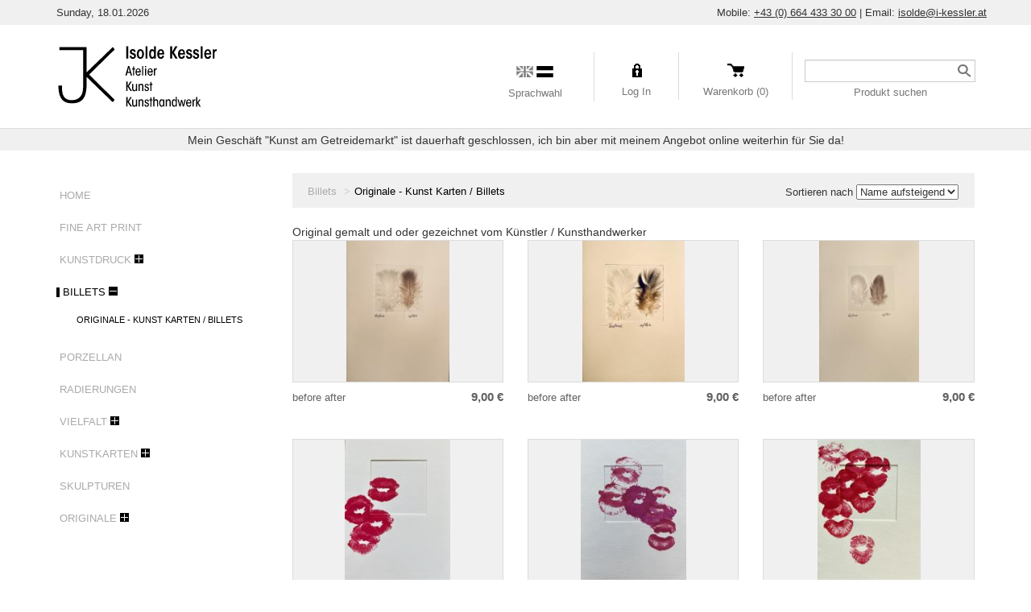

--- FILE ---
content_type: text/html; charset=UTF-8
request_url: https://www.i-kessler.at/kunst-billets-originale.html
body_size: 7230
content:
<!doctype html>
<!--
 ______   __  __     ______     __         __     ______
/\__  _\ /\ \_\ \   /\  ___\   /\ \       /\ \   /\  __ \
\/_/\ \/ \ \  __ \  \ \  __\   \ \ \____  \ \ \  \ \  __ \
   \ \_\  \ \_\ \_\  \ \_____\  \ \_____\  \ \_\  \ \_\ \_\
    \/_/   \/_/\/_/   \/_____/   \/_____/   \/_/   \/_/\/_/
Copyright (c) OpenStudio
email : info@thelia.net
web : http://www.thelia.net
This program is free software; you can redistribute it and/or modify
it under the terms of the GNU General Public License as published by
the Free Software Foundation; either version 3 of the
GNU General Public License : http://www.gnu.org/licenses/
-->
<html lang="de" class="no-js">
<head>
        <script>(function(H) { H.className=H.className.replace(/\bno-js\b/,'js') } )(document.documentElement);</script>
    <meta charset="utf-8">
        <title>Originale  -  Kunst Karten / Billets - Billets - Isolde Kessler</title>
        <meta name="generator" content="Thelia V2">
    <meta http-equiv="X-UA-Compatible" content="IE=edge">
    <meta name="viewport" content="width=device-width,initial-scale=1.0">
            <link rel="stylesheet" href="https://www.i-kessler.at/assets/frontOffice/kessler/template-assets/assets/dist/css/53d3f6b.css?t=1644514930">
        <link rel="apple-touch-icon" sizes="180x180" href="https://www.i-kessler.at/assets/frontOffice/kessler/template-assets/assets/dist/img/25aa622.png">
    <link rel="icon" type="image/png" href="https://www.i-kessler.at/assets/frontOffice/kessler/template-assets/assets/dist/img/f16058c.png" sizes="32x32">
    <link rel="icon" type="image/png" href="https://www.i-kessler.at/assets/frontOffice/kessler/template-assets/assets/dist/img/a6aff7f.png" sizes="16x16">
    <link rel="mask-icon" href="https://www.i-kessler.at/assets/frontOffice/kessler/template-assets/assets/dist/img/0488b5c.svg" color="#ffffff">
    <link rel="shortcut icon" href="https://www.i-kessler.at/assets/frontOffice/kessler/template-assets/assets/dist/img/7f3cbe9.ico">
    <meta name="theme-color" content="#ffffff">
        <link rel="alternate" type="application/rss+xml" title="Alle Artikel" href="https://www.i-kessler.at/feed/catalog/de_DE" />
    <link rel="alternate" type="application/rss+xml" title="Alle Inhalte" href="https://www.i-kessler.at/feed/content/de_DE" />
    <link rel="alternate" type="application/rss+xml" title="Alle Marken" href="https://www.i-kessler.at/feed/brand/de_DE" />
    <link rel="alternate" type="application/rss+xml" title="Alle Produkten in  Originale  -  Kunst Karten / Billets" href="https://www.i-kessler.at/feed/catalog/de_DE/28" />
    <link rel="stylesheet" type="text/css" href="https://www.i-kessler.at/assets/frontOffice/kessler/HookSearch/assets/css/c9709c7.css" /><link rel="stylesheet" type="text/css" href="https://www.i-kessler.at/assets/frontOffice/kessler/HookCustomer/assets/css/917f6ba.css" /><link rel="stylesheet" type="text/css" href="https://www.i-kessler.at/assets/frontOffice/kessler/HookCart/assets/css/97a721e.css" />
</head>
<body class="page-category" itemscope itemtype="http://schema.org/WebPage">
<!-- Accessibility -->
<a class="sr-only" href="#content">Direkt zum Inhalt</a>
<div class="page" role="document">
    <header class="header-container" itemscope itemtype="http://schema.org/WPHeader">
        <div class="header-topbar">
            <div class="container l-container">
                <div class="header-date">
                    Sunday, 18.01.2026
                </div>
                <div class="header-info">
                    <span class="if-md-min">Mobile:</span> <a href="tel:+436644333000">+43 (0) 664 433 30 00</a> | <span class="if-md-min">Email:</span> <a href="mailto:isolde@i-kessler.at">isolde@i-kessler.at</a>
                </div>
            </div>
        </div>
        <div class="navbar navbar-default navbar-secondary" itemscope itemtype="http://schema.org/SiteNavigationElement">
            <div class="container l-container">
                <div role="banner">
                    <h1 class="logo">
                        <a href="https://www.i-kessler.at" title="Isolde Kessler">
                            <img src="https://www.i-kessler.at/assets/frontOffice/kessler/template-assets/assets/dist/img/39ff7ea.svg?t=1644514930" alt="Isolde Kessler">
                        </a>
                    </h1>
                </div>
                                                        <nav class="nav-secondary" role="navigation" aria-label="Sekundäre Navigation">
                        <ul class="nav navbar-nav navbar-lang navbar-left">
    <li class="dropdown">
        <div class="navbar-language-icons">
                            <div class="navbar-language-icon navbar-language-icon-en_US "></div>
                    <div class="navbar-language-icon navbar-language-icon-de_DE navbar-language-icon--curent"></div>
                </div>
        <a class="navbar-language-label dropdown-toggle" data-toggle="dropdown">Sprachwahl</a>
        <ul class="dropdown-menu">
                        <li><a href="https://www.i-kessler.at/kunst-billets-originale.html?lang=en_US">English</a></li>
                        <li><a href="https://www.i-kessler.at/kunst-billets-originale.html?lang=de_DE">Deutsch</a></li>
                    </ul>
    </li>
</ul><ul class="nav navbar-nav navbar-customer navbar-left">
            <li class="dropdown">
        <div class="navbar-customer-icon"></div>
        <a href="https://www.i-kessler.at/login" class="navbar-customer-login dropdown-toggle">Log In</a>
        <div class="dropdown-menu">
                        <form id="form-login-mini" action="https://www.i-kessler.at/login" method="post" >
            <input type="hidden" name="thelia_customer_login[_token]" value="PQczuVPmwgoJMFB4PGPx961ADoEPoTf3iQo-KkM2LBY" >
                        <input type="hidden" name="thelia_customer_login[success_url]" value="https://www.i-kessler.at/kunst-billets-originale.html">
                                    <div class="form-group group-email">
                <label for="email-mini">E-Mail Adresse</label>
                <input type="email" name="thelia_customer_login[email]" id="email-mini" class="form-control input-sm" maxlength="255" aria-required="true" required>
            </div>
                                    <div class="form-group group-password">
                <a href="https://www.i-kessler.at/password" class="mini-forgot-password">Passwort vergessen?</a>
                <label for="password-mini">Passwort</label>
                <input type="password" name="thelia_customer_login[password]" id="password-mini" class="form-control input-sm" maxlength="255" aria-required="true" required>
            </div>
                                    <input type="hidden" name="thelia_customer_login[account]" value="1">
                        <div class="form-group group-btn">
                <button type="submit" class="btn btn-login-mini btn-sm btn-primary">Anmelden</button>
                <a href="https://www.i-kessler.at/register" class="">Registrieren</a>
            </div>
            </form>
                    </div>
    </li>
    </ul>
<ul class="nav navbar-nav navbar-cart navbar-left">
    <li class="dropdown pull-right  cart-container">
        <div class="cart-icon"></div>
        <a href="https://www.i-kessler.at/cart" rel="nofollow" class="cart">
            Warenkorb (0)
        </a>
        <div class="dropdown-menu cart-content">
            <p>Sie haben keine Produkte im Warenkorb</p>
        </div>
    </li>
</ul><div class="search-container navbar-form navbar-left">
    <form id="form-search" action="https://www.i-kessler.at/search" method="get" role="search" aria-labelledby="search-label">
        <label id="search-label" class="sr-only" for="q">Ein Produkt suchen</label>
        <input type="search" name="q" id="q" placeholder="" class="form-control" autocomplete="off" aria-required="true" required pattern=".{2,}" title="Mindestens 2 Zeichen.">
                <p class="search-container-description">Produkt suchen</p>
    </form>
</div>
                    </nav>
            </div>
        </div>
    </header><!-- /.header-container -->
            <div class="messagebag">
                        Mein Geschäft &quot;Kunst am Getreidemarkt&quot; ist dauerhaft geschlossen, ich bin aber mit meinem Angebot online weiterhin für Sie da!
                    </div>
    <main class="main-container" role="main">
        <div class="container">
                        <div id="content">
    <div class="main row">
        <aside class="col-left col-md-3" role="complementary" itemscope itemtype="http://schema.org/WPSideBar">
    <nav class="navbar navbar-default nav-main" role="navigation" itemscope itemtype="http://schema.org/SiteNavigationElement">
    <div class="container-fluid">
        <div class="navbar-header">
            <button type="button" class="navbar-toggle" data-toggle="collapse" data-target="#navbar-primary">
                <span class="sr-only">Toggle navigation</span>
                <span class="icon-bar"></span>
                <span class="icon-bar"></span>
                <span class="icon-bar"></span>
            </button>
            <!--<a class="navbar-brand visible-xs" href="https://www.i-kessler.at">Categories</a>-->
        </div>
        <div class="collapse navbar-collapse" id="navbar-primary">
            <div class="block-heading">
                <h3 class="block-title" id="categories-label">Kategorien</h3>
            </div>
            <ul class="nav navbar-nav navbar-categories">
                <li>
                    <a href="https://www.i-kessler.at" class="category-link category-link-0 ">
                        Home
                    </a>
                </li>
                                                <li>
                        <a href="https://www.i-kessler.at/fine-art-print.html" class="category-link category-link-0 ">
                            Fine Art Print<!-- (22)-->
                        </a>
                    </li>
                    <li>
                        <a href="https://www.i-kessler.at/kunstdruck.html" class="category-link category-link-0  ">
                            Kunstdruck<!-- (40)-->
                        </a>
                        <a href="#collapse2" class="accordion-toggle collapsed" data-toggle="collapse" data-parent="#collapse2"></a>
                                                <ul id="collapse2" class="collapse">
                                                <li>
                        <a href="https://www.i-kessler.at/sternzeichen.html" class="category-link category-link-1 ">
                            Edition Sternzeichen<!-- (0)-->
                        </a>
                    </li>
                                                                <li>
                        <a href="https://www.i-kessler.at/edition-sport.html" class="category-link category-link-1 ">
                            Edition Sport<!-- (0)-->
                        </a>
                    </li>
                                                                <li>
                        <a href="https://www.i-kessler.at/edition-berufe.html" class="category-link category-link-1 ">
                            Edition Berufe<!-- (5)-->
                        </a>
                    </li>
                                                                <li>
                        <a href="https://www.i-kessler.at/edition-herz.html" class="category-link category-link-1 ">
                            Edition Herz<!-- (1)-->
                        </a>
                    </li>
                                                                <li>
                        <a href="https://www.i-kessler.at/edition-hirschkrah.html" class="category-link category-link-1 ">
                            Edition Hirschkrah<!-- (18)-->
                        </a>
                    </li>
                    <li>
                        <a href="https://www.i-kessler.at/edition-comic.html" class="category-link category-link-1  ">
                            Edition Cartoon<!-- (47)-->
                        </a>
                        <a href="#collapse23" class="accordion-toggle collapsed" data-toggle="collapse" data-parent="#collapse23"></a>
                                                <ul id="collapse23" class="collapse">
                                                <li>
                        <a href="https://www.i-kessler.at/kunstdruck-handcoloriert.html" class="category-link category-link-2 ">
                            Kunstdruck handcoloriert<!-- (1)-->
                        </a>
                    </li>
                                                                <li>
                        <a href="https://www.i-kessler.at/zugfahrt.html" class="category-link category-link-2 ">
                            ZUGFAHRT<!-- (10)-->
                        </a>
                    </li>
            </ul>
                    </li>
                                                                <li>
                        <a href="https://www.i-kessler.at/equality-united-colours-of-benetton.html" class="category-link category-link-1 ">
                            Edition  EQUALITY  von Benetton<!-- (33)-->
                        </a>
                    </li>
                                                                <li>
                        <a href="https://www.i-kessler.at/einfache-kunstdrucke.html" class="category-link category-link-1 ">
                            Einfache Kunstdrucke<!-- (46)-->
                        </a>
                    </li>
                    <li>
                        <a href="https://www.i-kessler.at/kunstdruck-limitierte-edition.html" class="category-link category-link-1  ">
                            Kunstdruck limitierte Edition<!-- (32)-->
                        </a>
                        <a href="#collapse35" class="accordion-toggle collapsed" data-toggle="collapse" data-parent="#collapse35"></a>
                                                <ul id="collapse35" class="collapse">
                                                <li>
                        <a href="https://www.i-kessler.at/edition-afghanistan-2000.html" class="category-link category-link-2 ">
                            Edition Afghanistan 2000<!-- (16)-->
                        </a>
                    </li>
            </ul>
                    </li>
            </ul>
                    </li>
                    <li>
                        <a href="https://www.i-kessler.at/billets.html" class="category-link category-link-0  section">
                            Billets<!-- (76)-->
                        </a>
                        <a href="#collapse3" class="accordion-toggle " data-toggle="collapse" data-parent="#collapse3"></a>
                                                <ul id="collapse3" class="in">
                                                <li>
                        <a href="https://www.i-kessler.at/kunst-billets-originale.html" class="category-link category-link-1 current">
                            Originale  -  Kunst Karten / Billets<!-- (21)-->
                        </a>
                    </li>
            </ul>
                    </li>
                                                                <li>
                        <a href="https://www.i-kessler.at/porzellan.html" class="category-link category-link-0 ">
                            Porzellan<!-- (8)-->
                        </a>
                    </li>
                                                                <li>
                        <a href="https://www.i-kessler.at/radierungen.html" class="category-link category-link-0 ">
                            Radierungen<!-- (6)-->
                        </a>
                    </li>
                    <li>
                        <a href="https://www.i-kessler.at/diverses.html" class="category-link category-link-0  ">
                            Vielfalt<!-- (15)-->
                        </a>
                        <a href="#collapse7" class="accordion-toggle collapsed" data-toggle="collapse" data-parent="#collapse7"></a>
                                                <ul id="collapse7" class="collapse">
                                                <li>
                        <a href="https://www.i-kessler.at/schmuck.html" class="category-link category-link-1 ">
                            Schmuck<!-- (16)-->
                        </a>
                    </li>
                                                                <li>
                        <a href="https://www.i-kessler.at/glücksbringer.html" class="category-link category-link-1 ">
                            Glücksbringer<!-- (7)-->
                        </a>
                    </li>
                                                                <li>
                        <a href="https://www.i-kessler.at/magnete.html" class="category-link category-link-1 ">
                            Magnete<!-- (27)-->
                        </a>
                    </li>
                                                                <li>
                        <a href="https://www.i-kessler.at/papierwaren.html" class="category-link category-link-1 ">
                            Notizbücher / Blocks<!-- (17)-->
                        </a>
                    </li>
                                                                <li>
                        <a href="https://www.i-kessler.at/silhoubox-schachterl.html" class="category-link category-link-1 ">
                            Silhoubox<!-- (17)-->
                        </a>
                    </li>
                                                                <li>
                        <a href="https://www.i-kessler.at/lesezeichen.html" class="category-link category-link-1 ">
                            Lesezeichen<!-- (3)-->
                        </a>
                    </li>
            </ul>
                    </li>
                    <li>
                        <a href="https://www.i-kessler.at/kunstkarten.html" class="category-link category-link-0  ">
                            Kunstkarten<!-- (87)-->
                        </a>
                        <a href="#collapse14" class="accordion-toggle collapsed" data-toggle="collapse" data-parent="#collapse14"></a>
                                                <ul id="collapse14" class="collapse">
                                                <li>
                        <a href="https://www.i-kessler.at/sternzeichen-1.html" class="category-link category-link-1 ">
                            Sternzeichenkarte<!-- (30)-->
                        </a>
                    </li>
                                                                <li>
                        <a href="https://www.i-kessler.at/das-große-rabenalphabet-2017.html" class="category-link category-link-1 ">
                            Alphabet 2017<!-- (28)-->
                        </a>
                    </li>
                                                                <li>
                        <a href="https://www.i-kessler.at/fotokarten.html" class="category-link category-link-1 ">
                            Fotokarten<!-- (16)-->
                        </a>
                    </li>
            </ul>
                    </li>
                                                                <li>
                        <a href="https://www.i-kessler.at/skulpturen.html" class="category-link category-link-0 ">
                            Skulpturen<!-- (6)-->
                        </a>
                    </li>
                    <li>
                        <a href="https://www.i-kessler.at/originale.html" class="category-link category-link-0  ">
                            Originale<!-- (19)-->
                        </a>
                        <a href="#collapse21" class="accordion-toggle collapsed" data-toggle="collapse" data-parent="#collapse21"></a>
                                                <ul id="collapse21" class="collapse">
                                                <li>
                        <a href="https://www.i-kessler.at/billets-originale.html" class="category-link category-link-1 ">
                            Billets Originale<!-- (8)-->
                        </a>
                    </li>
            </ul>
                    </li>
            </ul>
            </ul>
        </div>
    </div>
</nav>
        </aside>
        <article class="col-main col-md-9 grid" role="main">
            <div class="productlist-toolbar">
    <div class="l-container">
        <div class="if-xs-min">
        <nav class="nav-breadcrumb" role="navigation" aria-labelledby="breadcrumb-label">
    <strong id="breadcrumb-label" class="sr-only">Sie sind hier:</strong>
    <ul class="breadcrumb" itemscope itemtype="http://schema.org/BreadcrumbList">
        <li class="hidden" itemprop="itemListElement" itemscope itemtype="http://schema.org/ListItem">
            <meta itemprop="position" content="1" />
            <a itemprop="item" href="https://www.i-kessler.at">
                <span itemprop="name">Startseite</span>
            </a>
        </li>
                                                        <li itemscope itemtype="http://schema.org/ListItem" itemprop="itemListElement" >
                        <a href="https://www.i-kessler.at/billets.html" title="Billets" itemprop="item"><span itemprop="name">Billets</span></a>
                        <meta itemprop="position" content="2">
                    </li>
                                                                                    <li itemscope itemtype="http://schema.org/ListItem" itemprop="itemListElement" class="active"><span itemprop="name">Originale  -  Kunst Karten / Billets</span></li>
                                        </ul>
</nav><!-- /.nav-breadcrumb -->
        </div>
        <span class="sort-by">
            <label for="sortby-top">Sortieren nach</label>
            <select id="sortby-top" name="sortby">
                                <option value="https://www.i-kessler.at/kunst-billets-originale.html?category_id=28&amp;limit=12&amp;order=alpha" selected>Name aufsteigend</option>
                <option value="https://www.i-kessler.at/kunst-billets-originale.html?category_id=28&amp;limit=12&amp;order=alpha_reverse" >Name absteigend</option>
                <option value="https://www.i-kessler.at/kunst-billets-originale.html?category_id=28&amp;limit=12&amp;order=min_price" >Preis aufsteigend</option>
                <option value="https://www.i-kessler.at/kunst-billets-originale.html?category_id=28&amp;limit=12&amp;order=max_price" >Preis absteigend</option>
            </select>
        </span><!-- /.sort-by -->
    </div>
</div>
                        <section class="category-description">
                                    <h1 id="main-label" class="page-header sr-only">Originale  -  Kunst Karten / Billets</h1>
                                                            <div class="description">
                        Original gemalt und oder gezeichnet vom Künstler / Kunsthandwerker
                    </div>
                                                                    </section>
                <div id="category-products">
                    <div class="products-content">
                        <ul class="list-unstyled row">
                                                            <li class="item col-sm-4">
<article class="row" itemscope itemtype="http://schema.org/Product">
    <a href="https://www.i-kessler.at/before-after.html" itemprop="url" tabindex="-1" class=" overlay product-entry">
        <div class="product-image">
            <div class="l-spanner">
                                <img itemprop="image" src="https://www.i-kessler.at/cache/images/product/e2409fd687712718df8d86e59af32268-ba013-1865.jpeg" class="img-responsive" alt="before  after">
                                <span class="product-more">Produktdetail ansehen</span>
            </div>
                    </div>
        <div class="row product-subline">
            <div class="product-info col-sm-9">
                <h2 class="name"><span itemprop="name">before  after</span></h2>
                            </div>
            <div class="product-price col-sm-3">
                <div class="price-container row" itemprop="offers" itemscope itemtype="http://schema.org/Offer">
                    <meta itemprop="category" content="Originale  -  Kunst Karten / Billets">
                                                                                                    <meta itemprop="priceCurrency" content="€">
                    <link itemprop="availability" href="http://schema.org/InStock" content="in_stock" />
                                        <span class="regular-price col-xs-12"><span itemprop="price" class="price" content="9.00000026">9,00 €</span></span>
                                    </div>
                        </div>
        </div>
    </a>
</article><!-- /product -->
</li>
                                                            <li class="item col-sm-4">
<article class="row" itemscope itemtype="http://schema.org/Product">
    <a href="https://www.i-kessler.at/before-after-2.html" itemprop="url" tabindex="-1" class=" overlay product-entry">
        <div class="product-image">
            <div class="l-spanner">
                                <img itemprop="image" src="https://www.i-kessler.at/cache/images/product/e2409fd687712718df8d86e59af32268-ba021-1868.jpeg" class="img-responsive" alt="before  after">
                                <span class="product-more">Produktdetail ansehen</span>
            </div>
                    </div>
        <div class="row product-subline">
            <div class="product-info col-sm-9">
                <h2 class="name"><span itemprop="name">before  after</span></h2>
                            </div>
            <div class="product-price col-sm-3">
                <div class="price-container row" itemprop="offers" itemscope itemtype="http://schema.org/Offer">
                    <meta itemprop="category" content="Originale  -  Kunst Karten / Billets">
                                                                                                    <meta itemprop="priceCurrency" content="€">
                    <link itemprop="availability" href="http://schema.org/InStock" content="in_stock" />
                                        <span class="regular-price col-xs-12"><span itemprop="price" class="price" content="9.00000026">9,00 €</span></span>
                                    </div>
                        </div>
        </div>
    </a>
</article><!-- /product -->
</li>
                                                            <li class="item col-sm-4">
<article class="row" itemscope itemtype="http://schema.org/Product">
    <a href="https://www.i-kessler.at/before-after-4.html" itemprop="url" tabindex="-1" class=" overlay product-entry">
        <div class="product-image">
            <div class="l-spanner">
                                <img itemprop="image" src="https://www.i-kessler.at/cache/images/product/e2409fd687712718df8d86e59af32268-ba031kopie-1871.jpeg" class="img-responsive" alt="before  after">
                                <span class="product-more">Produktdetail ansehen</span>
            </div>
                    </div>
        <div class="row product-subline">
            <div class="product-info col-sm-9">
                <h2 class="name"><span itemprop="name">before  after</span></h2>
                            </div>
            <div class="product-price col-sm-3">
                <div class="price-container row" itemprop="offers" itemscope itemtype="http://schema.org/Offer">
                    <meta itemprop="category" content="Originale  -  Kunst Karten / Billets">
                                                                                                    <meta itemprop="priceCurrency" content="€">
                    <link itemprop="availability" href="http://schema.org/InStock" content="in_stock" />
                                        <span class="regular-price col-xs-12"><span itemprop="price" class="price" content="9.00000026">9,00 €</span></span>
                                    </div>
                        </div>
        </div>
    </a>
</article><!-- /product -->
</li>
                                                            <li class="item col-sm-4">
<article class="row" itemscope itemtype="http://schema.org/Product">
    <a href="https://www.i-kessler.at/bussi-2.html" itemprop="url" tabindex="-1" class=" overlay product-entry">
        <div class="product-image">
            <div class="l-spanner">
                                <img itemprop="image" src="https://www.i-kessler.at/cache/images/product/e2409fd687712718df8d86e59af32268-ika0025-1942.jpeg" class="img-responsive" alt="Bussi  2">
                                <span class="product-more">Produktdetail ansehen</span>
            </div>
                    </div>
        <div class="row product-subline">
            <div class="product-info col-sm-9">
                <h2 class="name"><span itemprop="name">Bussi  2</span></h2>
                            </div>
            <div class="product-price col-sm-3">
                <div class="price-container row" itemprop="offers" itemscope itemtype="http://schema.org/Offer">
                    <meta itemprop="category" content="Originale  -  Kunst Karten / Billets">
                                                                                                    <meta itemprop="priceCurrency" content="€">
                    <link itemprop="availability" href="http://schema.org/InStock" content="in_stock" />
                                        <span class="regular-price col-xs-12"><span itemprop="price" class="price" content="9.00000026">9,00 €</span></span>
                                    </div>
                        </div>
        </div>
    </a>
</article><!-- /product -->
</li>
                                                            <li class="item col-sm-4">
<article class="row" itemscope itemtype="http://schema.org/Product">
    <a href="https://www.i-kessler.at/bussi-5.html" itemprop="url" tabindex="-1" class=" overlay product-entry">
        <div class="product-image">
            <div class="l-spanner">
                                <img itemprop="image" src="https://www.i-kessler.at/cache/images/product/e2409fd687712718df8d86e59af32268-ika0053-1943.jpeg" class="img-responsive" alt="Bussi  5">
                                <span class="product-more">Produktdetail ansehen</span>
            </div>
                    </div>
        <div class="row product-subline">
            <div class="product-info col-sm-9">
                <h2 class="name"><span itemprop="name">Bussi  5</span></h2>
                            </div>
            <div class="product-price col-sm-3">
                <div class="price-container row" itemprop="offers" itemscope itemtype="http://schema.org/Offer">
                    <meta itemprop="category" content="Originale  -  Kunst Karten / Billets">
                                                                                                    <meta itemprop="priceCurrency" content="€">
                    <link itemprop="availability" href="http://schema.org/InStock" content="in_stock" />
                                        <span class="regular-price col-xs-12"><span itemprop="price" class="price" content="9.00000026">9,00 €</span></span>
                                    </div>
                        </div>
        </div>
    </a>
</article><!-- /product -->
</li>
                                                            <li class="item col-sm-4">
<article class="row" itemscope itemtype="http://schema.org/Product">
    <a href="https://www.i-kessler.at/bussi-7.html" itemprop="url" tabindex="-1" class=" overlay product-entry">
        <div class="product-image">
            <div class="l-spanner">
                                <img itemprop="image" src="https://www.i-kessler.at/cache/images/product/e2409fd687712718df8d86e59af32268-ika74-2021.jpeg" class="img-responsive" alt="Bussi  7">
                                <span class="product-more">Produktdetail ansehen</span>
            </div>
                    </div>
        <div class="row product-subline">
            <div class="product-info col-sm-9">
                <h2 class="name"><span itemprop="name">Bussi  7</span></h2>
                            </div>
            <div class="product-price col-sm-3">
                <div class="price-container row" itemprop="offers" itemscope itemtype="http://schema.org/Offer">
                    <meta itemprop="category" content="Originale  -  Kunst Karten / Billets">
                                                                                                    <meta itemprop="priceCurrency" content="€">
                    <link itemprop="availability" href="http://schema.org/InStock" content="in_stock" />
                                        <span class="regular-price col-xs-12"><span itemprop="price" class="price" content="9.00000026">9,00 €</span></span>
                                    </div>
                        </div>
        </div>
    </a>
</article><!-- /product -->
</li>
                                                            <li class="item col-sm-4">
<article class="row" itemscope itemtype="http://schema.org/Product">
    <a href="https://www.i-kessler.at/bussi-1-1.html" itemprop="url" tabindex="-1" class=" overlay product-entry">
        <div class="product-image">
            <div class="l-spanner">
                                <img itemprop="image" src="https://www.i-kessler.at/cache/images/product/e2409fd687712718df8d86e59af32268-ika0011-1933.jpeg" class="img-responsive" alt="Bussi 1">
                                <span class="product-more">Produktdetail ansehen</span>
            </div>
                    </div>
        <div class="row product-subline">
            <div class="product-info col-sm-9">
                <h2 class="name"><span itemprop="name">Bussi 1</span></h2>
                            </div>
            <div class="product-price col-sm-3">
                <div class="price-container row" itemprop="offers" itemscope itemtype="http://schema.org/Offer">
                    <meta itemprop="category" content="Originale  -  Kunst Karten / Billets">
                                                                                                    <meta itemprop="priceCurrency" content="€">
                    <link itemprop="availability" href="http://schema.org/InStock" content="in_stock" />
                                        <span class="regular-price col-xs-12"><span itemprop="price" class="price" content="9.00000026">9,00 €</span></span>
                                    </div>
                        </div>
        </div>
    </a>
</article><!-- /product -->
</li>
                                                            <li class="item col-sm-4">
<article class="row" itemscope itemtype="http://schema.org/Product">
    <a href="https://www.i-kessler.at/bussi-3.html" itemprop="url" tabindex="-1" class=" overlay product-entry">
        <div class="product-image">
            <div class="l-spanner">
                                <img itemprop="image" src="https://www.i-kessler.at/cache/images/product/e2409fd687712718df8d86e59af32268-ika0031-2023.jpeg" class="img-responsive" alt="Bussi 3">
                                <span class="product-more">Produktdetail ansehen</span>
            </div>
                    </div>
        <div class="row product-subline">
            <div class="product-info col-sm-9">
                <h2 class="name"><span itemprop="name">Bussi 3</span></h2>
                            </div>
            <div class="product-price col-sm-3">
                <div class="price-container row" itemprop="offers" itemscope itemtype="http://schema.org/Offer">
                    <meta itemprop="category" content="Originale  -  Kunst Karten / Billets">
                                                                                                    <meta itemprop="priceCurrency" content="€">
                    <link itemprop="availability" href="http://schema.org/InStock" content="in_stock" />
                                        <span class="regular-price col-xs-12"><span itemprop="price" class="price" content="9.00000026">9,00 €</span></span>
                                    </div>
                        </div>
        </div>
    </a>
</article><!-- /product -->
</li>
                                                            <li class="item col-sm-4">
<article class="row" itemscope itemtype="http://schema.org/Product">
    <a href="https://www.i-kessler.at/bussi-4.html" itemprop="url" tabindex="-1" class=" overlay product-entry">
        <div class="product-image">
            <div class="l-spanner">
                                <img itemprop="image" src="https://www.i-kessler.at/cache/images/product/e2409fd687712718df8d86e59af32268-ika041-2025.jpeg" class="img-responsive" alt="Bussi 4">
                                <span class="product-more">Produktdetail ansehen</span>
            </div>
                    </div>
        <div class="row product-subline">
            <div class="product-info col-sm-9">
                <h2 class="name"><span itemprop="name">Bussi 4</span></h2>
                            </div>
            <div class="product-price col-sm-3">
                <div class="price-container row" itemprop="offers" itemscope itemtype="http://schema.org/Offer">
                    <meta itemprop="category" content="Originale  -  Kunst Karten / Billets">
                                                                                                    <meta itemprop="priceCurrency" content="€">
                    <link itemprop="availability" href="http://schema.org/InStock" content="in_stock" />
                                        <span class="regular-price col-xs-12"><span itemprop="price" class="price" content="9.00000026">9,00 €</span></span>
                                    </div>
                        </div>
        </div>
    </a>
</article><!-- /product -->
</li>
                                                            <li class="item col-sm-4">
<article class="row" itemscope itemtype="http://schema.org/Product">
    <a href="https://www.i-kessler.at/bussi-6.html" itemprop="url" tabindex="-1" class=" overlay product-entry">
        <div class="product-image">
            <div class="l-spanner">
                                <img itemprop="image" src="https://www.i-kessler.at/cache/images/product/e2409fd687712718df8d86e59af32268-ika61-2030.jpeg" class="img-responsive" alt="Bussi 6">
                                <span class="product-more">Produktdetail ansehen</span>
            </div>
                    </div>
        <div class="row product-subline">
            <div class="product-info col-sm-9">
                <h2 class="name"><span itemprop="name">Bussi 6</span></h2>
                            </div>
            <div class="product-price col-sm-3">
                <div class="price-container row" itemprop="offers" itemscope itemtype="http://schema.org/Offer">
                    <meta itemprop="category" content="Originale  -  Kunst Karten / Billets">
                                                                                                    <meta itemprop="priceCurrency" content="€">
                    <link itemprop="availability" href="http://schema.org/InStock" content="in_stock" />
                                        <span class="regular-price col-xs-12"><span itemprop="price" class="price" content="9.00000026">9,00 €</span></span>
                                    </div>
                        </div>
        </div>
    </a>
</article><!-- /product -->
</li>
                                                            <li class="item col-sm-4">
<article class="row" itemscope itemtype="http://schema.org/Product">
    <a href="https://www.i-kessler.at/bussi-8.html" itemprop="url" tabindex="-1" class=" overlay product-entry">
        <div class="product-image">
            <div class="l-spanner">
                                <img itemprop="image" src="https://www.i-kessler.at/cache/images/product/e2409fd687712718df8d86e59af32268-ika0081-1938.jpeg" class="img-responsive" alt="Bussi 8">
                                <span class="product-more">Produktdetail ansehen</span>
            </div>
                    </div>
        <div class="row product-subline">
            <div class="product-info col-sm-9">
                <h2 class="name"><span itemprop="name">Bussi 8</span></h2>
                            </div>
            <div class="product-price col-sm-3">
                <div class="price-container row" itemprop="offers" itemscope itemtype="http://schema.org/Offer">
                    <meta itemprop="category" content="Originale  -  Kunst Karten / Billets">
                                                                                                    <meta itemprop="priceCurrency" content="€">
                    <link itemprop="availability" href="http://schema.org/InStock" content="in_stock" />
                                        <span class="regular-price col-xs-12"><span itemprop="price" class="price" content="9.00000026">9,00 €</span></span>
                                    </div>
                        </div>
        </div>
    </a>
</article><!-- /product -->
</li>
                                                            <li class="item col-sm-4">
<article class="row" itemscope itemtype="http://schema.org/Product">
    <a href="https://www.i-kessler.at/bussi-9.html" itemprop="url" tabindex="-1" class=" overlay product-entry">
        <div class="product-image">
            <div class="l-spanner">
                                <img itemprop="image" src="https://www.i-kessler.at/cache/images/product/e2409fd687712718df8d86e59af32268-ika0091-1934.jpeg" class="img-responsive" alt="Bussi 9">
                                <span class="product-more">Produktdetail ansehen</span>
            </div>
                    </div>
        <div class="row product-subline">
            <div class="product-info col-sm-9">
                <h2 class="name"><span itemprop="name">Bussi 9</span></h2>
                            </div>
            <div class="product-price col-sm-3">
                <div class="price-container row" itemprop="offers" itemscope itemtype="http://schema.org/Offer">
                    <meta itemprop="category" content="Originale  -  Kunst Karten / Billets">
                                                                                                    <meta itemprop="priceCurrency" content="€">
                    <link itemprop="availability" href="http://schema.org/InStock" content="in_stock" />
                                        <span class="regular-price col-xs-12"><span itemprop="price" class="price" content="9.00000026">9,00 €</span></span>
                                    </div>
                        </div>
        </div>
    </a>
</article><!-- /product -->
</li>
                                                    </ul>
                    </div>
                </div><!-- /#category-products -->
                                <div class="toolbar toolbar-bottom" role="toolbar">
        <div class="pagination-container clearfix" role="pagination" aria-labelledby="pagination-label-}">
        <strong id="pagination-label-}" class="pagination-label sr-only">Paginierung</strong>
        <ul class="pagination pagination-sm">
                        <li class="disabled">
                <span class="prev">&lt; Zurück</span>
            </li>
                            <li class="active">
                <a href="https://www.i-kessler.at/kunst-billets-originale.html?category_id=28&amp;page=1"> 1 </a>
                </li>
                                            <li>
                <a href="https://www.i-kessler.at/kunst-billets-originale.html?category_id=28&amp;page=2"> 2 </a>
                </li>
                                                            <li>
                            <a href="https://www.i-kessler.at/kunst-billets-originale.html?category_id=28&amp;page=2" title="Weiter" class="next">Weiter &gt;</a>
                        </li>
                                                        </ul>
    </div>
    </div><!-- /.toolbar toolbar-bottom -->
        </article>
    </div>
</div>
        </div><!-- /.container -->
    </main><!-- /.main-container -->
    <section class="footer-container" itemscope itemtype="http://schema.org/WPFooter">
                    <section class="footer-block">
                <div class="container">
                    <div class="blocks row">
                                                                            <div class="col col-sm-3">
                                <section  id="contact-footer-body" class="block  block-contact">
                                    <div class="block-heading"><h3 class="block-title">Kontakt</h3></div>
                                    <div class="block-content">
                                        <div itemscope itemtype="http://schema.org/LocalBusiness">
    <meta itemprop="name" content="Isolde Kessler">
    <ul>
        <li>Isolde Kessler</li>
        <li class="contact-address">
            <address class="adr" itemprop="address" itemscope itemtype="http://schema.org/PostalAddress">
                <span class="street-address" itemprop="streetAddress">Parisergasse 4/7  </span><br>
                <span class="postal-code" itemprop="postalCode">1010</span>
                <span class="locality" itemprop="addressLocality">
                    Wien<!--
                    --><!--
                        -->, <span class="country-name">Österreich</span>                                    </span>
            </address>
        </li>
                <li class="contact-phone">
            <a href="tel:+436644333000" itemprop="telephone">+43 (0) 664 433 30 00</a>
        </li>
                <li class="contact-mail">
            <a href="mailto:isolde@i-kessler.at">isolde@i-kessler.at</a>
        </li>
    </ul>
</div>
                                    </div>
                                </section>
                            </div>
                        <div class="col col-sm-3">
                            <section class="block">
                                <div class="block-heading"><h3 class="block-title">Vertretene Künstler</h3></div>
                                <div class="block-content">
                                    <ul>
                                                                                    <li><a href="https://www.i-kessler.at/andrea-winkler.html">Andrea Winkler</a></li>
                                                                                    <li><a href="https://www.i-kessler.at/barbara-beranek.html">Barbara Beranek</a></li>
                                                                                    <li><a href="https://www.i-kessler.at/brigitta-knoll.html">Brigitta Knoll</a></li>
                                                                                    <li><a href="https://www.i-kessler.at/chlada-rudolf.html">Chlada Rudolf</a></li>
                                                                                    <li><a href="https://www.i-kessler.at/ab-c-doris-wahrmann.html">do!  Doris Wahrmann</a></li>
                                                                                    <li><a href="https://www.i-kessler.at/isolde-kessler.html">Isolde Kessler</a></li>
                                                                                    <li><a href="https://www.i-kessler.at/michael-ferner.html">Michael Ferner</a></li>
                                                                                    <li><a href="https://www.i-kessler.at/phaedra-richter.html">Phaedra Richter</a></li>
                                                                                    <li><a href="https://www.i-kessler.at/werner-d.i.-kessler.html">Werner Kessler</a></li>
                                                                            </ul>
                                </div>
                            </section>
                        </div>
                        <div class="col col-sm-3 col-sm-offset-3">
                            <nav class="block">
                                <div class="block-heading"><h3 class="block-title">Shop</h3></div>
                                <div class="block-content">
                                    <ul class="list-unstyled">
                                                                                    <li><a href="https://www.i-kessler.at/agb.html">AGB</a></li>
                                                                                    <li><a href="https://www.i-kessler.at/datenschutzerklärung-1.html">Datenschutzerklärung</a></li>
                                                                                    <li><a href="https://www.i-kessler.at/impressum.html">Impressum</a></li>
                                                                                    <li><a href="https://www.i-kessler.at/versandkosten.html">Versandkosten</a></li>
                                                                            </ul>
                                </div>
                            </nav>
                        </div>
                    </div>
                </div>
            </section>
    </section><!-- /.footer-container -->
</div><!-- /.page -->
<!-- JavaScript -->
<!-- Jquery -->
    <script src="https://www.i-kessler.at/assets/frontOffice/kessler/template-assets/assets/dist/js/vendors/fb15260.js"></script>
    <script src="https://www.i-kessler.at/assets/frontOffice/kessler/template-assets/assets/dist/js/libs/3b12524.js"></script>
    <script src="https://www.i-kessler.at/assets/frontOffice/kessler/template-assets/assets/dist/js/libs/cd76b1d.js"></script>
    <script src="https://www.i-kessler.at/assets/frontOffice/kessler/template-assets/assets/dist/js/vendors/2ee3236.js"></script>
    <script src="https://www.i-kessler.at/assets/frontOffice/kessler/template-assets/assets/dist/js/vendors/4283445.js"></script>
<script>
    // fix path for addCartMessage
    // if you use '/' in your URL rewriting, the cart message is not displayed
    // addCartMessageUrl is used in thelia.js to update the mini-cart content
    var addCartMessageUrl = "https://www.i-kessler.at/ajax/addCartMessage";
</script>
<!-- Custom scripts -->
<script src="https://www.i-kessler.at/assets/frontOffice/kessler/template-assets/assets/dist/js/afd2949.js?t=1644514930"></script>
</body>
</html>


--- FILE ---
content_type: image/svg+xml
request_url: https://www.i-kessler.at/assets/frontOffice/kessler/template-assets/assets/dist/img/39ff7ea.svg?t=1644514930
body_size: 1869
content:
<svg id="Ebene_1" xmlns="http://www.w3.org/2000/svg" viewBox="0 0 300 96"><style>.st0{fill-rule:evenodd;clip-rule:evenodd}</style><g id="Final"><path class="st0" d="M6 9.8v4h30.6v48.6c0 9.8-4.5 16.2-14.4 16.4-8.9.2-12.9-5-12.9-16.4v-2.6H4.7v.1c0 16.8 6.2 23 17.5 23 12.8 0 18.9-6.8 18.9-24.1V48.6L75 81.5l2.4-3.2-33-32.7L77.5 13l-2.4-3.2-33.9 32.9V9.8H6z"/><path d="M93 46.8h-1.7l3.5-12.4h1.6l3.6 12.4h-1.7l-.9-3.3H94l-1 3.3zm2.7-10.2L94.4 42H97l-1.3-5.4zM101.2 38.9H100v-1.4h1.2V35h1.5v2.6h1.2V39h-1.2v7.9h-1.5v-8zM105.9 42.7c0 1.6.6 3 2 3 .9 0 1.7-.7 1.8-1.6h1.5c-.1.9-.5 1.7-1.2 2.3-.6.4-1.3.7-2 .7-2.5 0-3.6-2.3-3.6-4.8 0-2.8 1.3-4.8 3.5-4.8 1 0 2 .5 2.6 1.4.6 1.2.9 2.6.8 4l-5.4-.2zm3.9-1.3c0-1.5-.6-2.8-1.9-2.8s-1.9 1.1-2 2.8h3.9zM112.9 34.4h1.5v12.4h-1.5V34.4zM116.6 34.4h1.5v1.7h-1.5v-1.7zm0 3.1h1.5v9.3h-1.5v-9.3zM121.4 42.7c0 1.6.6 3 2 3 .9 0 1.7-.7 1.8-1.6h1.5c-.1.9-.5 1.7-1.2 2.3-.6.4-1.3.7-2 .7-2.5 0-3.6-2.3-3.6-4.8 0-2.8 1.3-4.8 3.5-4.8 1 0 2 .5 2.6 1.4.6 1.2.9 2.6.8 4l-5.4-.2zm3.8-1.3c0-1.5-.6-2.8-1.9-2.8s-1.9 1.1-2 2.8h3.9zM128.2 37.5h1.4v1.7c.2-1.2 1.2-2 2.4-1.9v1.8c-.2-.1-.4-.2-.6-.2-.8 0-1.7.9-1.7 2.8v5.1h-1.5v-9.3zM92.5 54.5h1.7v5.9l3.6-5.9h1.8l-3.8 6.1 4.1 6.3h-2L94.1 61v6h-1.6V54.5zM106.4 67H105v-1.4c-.3 1-1.3 1.6-2.3 1.6-1.6 0-2.6-.9-2.6-3v-6.4h1.5v6c0 .8.1 2 1.5 2 1.1 0 1.8-.7 1.8-2.3v-5.7h1.5V67zM108.3 57.7h1.3V59c.4-1 1.3-1.6 2.4-1.6 1.5 0 2.6.9 2.6 3v6.5h-1.5v-6c0-.8-.1-2-1.5-2-1.1 0-1.8.7-1.8 2.3V67h-1.5v-9.3zM120.1 60.2c0-1-.5-1.4-1.3-1.4-.6 0-1.1.4-1.2 1v.1c0 1 .9 1.2 2 1.6 1.3.3 2.3 1.5 2.2 2.8 0 1.5-1.2 2.8-2.8 2.8h-.1c-1.6.1-2.9-1.1-3-2.7v-.3h1.5c-.1.8.5 1.6 1.4 1.7h.2c.7 0 1.3-.5 1.4-1.2v-.2c0-1-.9-1.3-2-1.7-1.3-.2-2.2-1.4-2.2-2.7.2-1.5 1.5-2.6 3.1-2.4 1.4.2 2.4 1.3 2.5 2.6h-1.7zM123.6 59.1h-1.2v-1.4h1.2v-2.6h1.5v2.5h1.2v1.5h-1.2V67h-1.5v-7.9zM92.5 74.7h1.7v5.9l3.6-5.9h1.8l-3.8 6.1 4.1 6.3h-2l-3.8-5.9v5.9h-1.6V74.7zM106.4 87.1H105v-1.4c-.3 1-1.3 1.7-2.3 1.6-1.6 0-2.6-.9-2.6-3v-6.5h1.5v6c0 .8.1 2 1.5 2 1.1 0 1.8-.7 1.8-2.3v-5.7h1.5v9.3zM108.3 77.8h1.3v1.4c.4-1 1.3-1.6 2.4-1.6 1.5 0 2.6.9 2.6 3v6.5h-1.5v-6c0-.8-.1-2-1.5-2-1.1 0-1.8.7-1.8 2.3v5.7h-1.5v-9.3zM120.1 80.4c0-1-.5-1.4-1.3-1.4-.6 0-1.1.4-1.2 1v.2c0 1 .9 1.2 2 1.6 1.3.3 2.3 1.5 2.2 2.8 0 1.5-1.2 2.8-2.7 2.8h-.2c-1.6.1-2.9-1.1-3-2.7v-.3h1.5c-.1.8.5 1.6 1.4 1.7h.2c.7 0 1.3-.5 1.4-1.2v-.2c0-1-.9-1.3-2-1.7-1.3-.2-2.3-1.4-2.2-2.8.2-1.5 1.5-2.6 3.1-2.4 1.4.2 2.4 1.3 2.5 2.6h-1.7zM123.6 79.2h-1.2v-1.4h1.2v-2.5h1.5v2.6h1.2v1.4h-1.2v7.9h-1.5v-8zM127.4 74.7h1.5V79c.3-.9 1.2-1.5 2.2-1.4.8-.1 1.5.2 2 .8.5.7.7 1.5.6 2.4v6.3h-1.5v-5.9c.1-.6-.1-1.1-.3-1.6-.3-.4-.7-.5-1.2-.5s-1 .2-1.3.6c-.4.5-.6 1.2-.5 1.8v5.6h-1.5V74.7zM141.7 87.1h-1.4v-1.5c-.3 1-1.2 1.7-2.2 1.7-1.8 0-3-1.8-3-4.8s1.1-4.9 3-4.9c1.1 0 2 .7 2.2 1.7v-1.5h1.4v9.3zm-5.2-4.6c0 2.1.7 3.4 1.9 3.4.6 0 1.1-.3 1.4-.8.4-.8.5-1.7.4-2.6.1-.9-.1-1.8-.4-2.6-.3-.5-.8-.8-1.4-.8-1.2 0-1.9 1.3-1.9 3.4zM143.6 77.8h1.3v1.4c.4-1 1.3-1.6 2.4-1.6 1.5 0 2.6.9 2.6 3v6.5h-1.5v-6c0-.8-.1-2-1.5-2-1.1 0-1.8.7-1.8 2.3v5.7h-1.5v-9.3zM157.9 87.1h-1.4v-1.6c-.2 1.1-1.2 1.8-2.2 1.8-1.8 0-3-1.8-3-4.8s1.1-4.9 3-4.9c1 0 1.9.7 2.1 1.6v-4.6h1.5v12.5zm-5.1-4.6c0 2.1.7 3.4 1.9 3.4.6 0 1.1-.3 1.4-.8.4-.8.5-1.7.4-2.6.1-.9-.1-1.8-.4-2.6-.3-.5-.8-.8-1.4-.8-1.3 0-1.9 1.3-1.9 3.4zM158.8 77.8h1.5l1.6 7.1 1.5-6.5h1.3l1.6 6.5 1.6-7.1h1.5l-2.4 9.3h-1.4l-1.5-6.5-1.4 6.5h-1.4l-2.5-9.3zM171.3 83c0 1.6.6 3 2 3 .9 0 1.7-.7 1.8-1.6h1.5c-.1.9-.5 1.7-1.2 2.3-.6.4-1.3.7-2 .7-2.5 0-3.6-2.4-3.6-4.8 0-2.8 1.3-4.9 3.5-4.9 1 0 2 .5 2.6 1.4.7 1.2.9 2.6.8 4l-5.4-.1zm3.9-1.3c0-1.5-.6-2.8-1.9-2.8s-1.9 1.1-1.9 2.8h3.8zM178.1 77.8h1.4v1.7c.2-1.2 1.3-2 2.4-1.9v1.8c-.2-.1-.4-.2-.6-.2-.8 0-1.7.9-1.7 2.8v5.1h-1.5v-9.3zM182.8 74.7h1.5v7.1l2.6-3.9h1.7l-2.9 4.2 3.1 5.1h-1.6l-2.8-4.6v4.6h-1.5l-.1-12.5zM92.5 9h2.6v15.9h-2.6V9zM102.3 16.3c0-1.1-.6-1.6-1.5-1.6-.7-.1-1.2.4-1.3 1.1v.1c0 1.2 1.3 1.4 2.7 1.8 1.7.3 2.9 1.9 2.8 3.7 0 2.1-1.7 3.8-3.8 3.8h-.2c-2.1.2-4-1.4-4.1-3.6v-.4h2.3c-.1 1 .7 1.9 1.7 1.9h.2c.8.1 1.5-.5 1.5-1.3v-.3c0-1.2-1.2-1.5-2.7-2-1.7-.3-2.9-1.9-2.8-3.6 0-2 1.4-3.4 3.8-3.4s3.6 1.4 3.8 3.7l-2.4.1zM106.1 18.9c0-3.4 1.5-6.3 4.6-6.3s4.6 2.8 4.6 6.3-1.5 6.2-4.6 6.2-4.6-2.7-4.6-6.2zm2.5 0c0 3 .8 4.1 2.2 4.1s2.2-1.1 2.2-4.1-.8-4.1-2.2-4.1-2.2 1.1-2.2 4.1zM117.5 9h2.3v15.9h-2.3V9zM130.6 24.9h-2.1v-1.8c-.3 1.2-1.4 2-2.6 2-2.3 0-3.9-2.1-3.9-6.2 0-3.9 1.4-6.3 3.9-6.3 1.1 0 2.1.7 2.4 1.7V9h2.3v15.9zm-6.3-6c0 2.7.7 3.9 2 3.9.6 0 1.2-.3 1.5-.8.4-.6.5-1.4.5-3.1s-.1-2.5-.5-3.1c-.3-.5-.9-.9-1.5-.8-1.3 0-2 1.2-2 3.9zM135 19.7c0 1.7.6 3.3 2.1 3.3 1 0 1.8-.8 1.9-1.8h2.3c-.1 1.2-.7 2.3-1.6 3.2-.8.6-1.7.8-2.6.8-3.2 0-4.6-2.9-4.6-6.2 0-3.6 1.6-6.3 4.6-6.3 1.4-.1 2.7.6 3.4 1.8.8 1.6 1.2 3.4 1 5.2H135zm4.2-2c0-1.4-.5-3.1-2-3.1-1.3 0-2.1 1.2-2.1 3.1h4.1zM149.1 9h2.6v7.4l4.1-7.4h2.9l-4.6 7.8 4.9 8.1h-3l-4.3-7.5v7.5h-2.6V9zM162 19.7c0 1.7.6 3.3 2.1 3.3 1 0 1.8-.8 1.9-1.8h2.3c-.1 1.2-.7 2.4-1.7 3.2-.8.6-1.7.8-2.6.8-3.2 0-4.6-2.9-4.6-6.2 0-3.6 1.6-6.3 4.6-6.3 1.4-.1 2.7.6 3.4 1.8.8 1.6 1.2 3.4 1 5.2H162zm4.2-2c0-1.4-.5-3.1-2-3.1-1.3 0-2.1 1.2-2.1 3.1h4.1zM175.1 16.3c0-1.1-.6-1.6-1.5-1.6-.7-.1-1.2.4-1.3 1.1v.1c0 1.2 1.3 1.4 2.7 1.8 1.7.3 2.9 1.9 2.8 3.7 0 2.1-1.7 3.8-3.8 3.8h-.2c-2.1.2-4-1.5-4.1-3.6v-.4h2.3c-.1 1 .7 1.8 1.7 1.9h.2c.8.1 1.5-.5 1.5-1.3v-.2c0-1.2-1.2-1.5-2.7-2-1.7-.3-2.9-1.9-2.8-3.6 0-2 1.4-3.4 3.8-3.4s3.6 1.4 3.8 3.7h-2.4zM184.1 16.3c0-1.1-.6-1.6-1.5-1.6-.7-.1-1.2.4-1.3 1.1v.1c0 1.2 1.3 1.4 2.7 1.8 1.7.4 2.9 1.9 2.7 3.7 0 2.1-1.7 3.8-3.8 3.8h-.2c-2.1.2-4-1.5-4.1-3.6v-.4h2.3c-.1 1 .7 1.8 1.7 1.9h.3c.8.1 1.5-.5 1.5-1.3v-.2c0-1.2-1.2-1.5-2.7-2-1.7-.3-2.9-1.9-2.8-3.6 0-2 1.4-3.4 3.8-3.4s3.6 1.4 3.8 3.7h-2.4zM188.8 9h2.3v15.9h-2.3V9zM195.8 19.7c0 1.7.6 3.3 2.1 3.3 1 0 1.8-.8 1.9-1.8h2.3c-.1 1.2-.7 2.3-1.6 3.2-.8.6-1.7.8-2.6.8-3.2 0-4.6-2.9-4.6-6.2 0-3.6 1.6-6.3 4.6-6.3 1.4-.1 2.7.6 3.4 1.8.8 1.6 1.2 3.4 1 5.2h-6.5zm4.2-2c0-1.4-.5-3.1-2.1-3.1-1.3 0-2.1 1.2-2.1 3.1h4.2zM204.3 12.9h2.1v1.9c.3-1.4 1.7-2.4 3.1-2.2v2.8c-.3-.2-.6-.3-1-.3-1.1 0-1.9 1-1.9 2.9v6.8h-2.3V12.9z"/></g></svg>

--- FILE ---
content_type: image/svg+xml
request_url: https://www.i-kessler.at/assets/frontOffice/kessler/template-assets/assets/dist/img/header/fahne_gb.svg
body_size: 220
content:
<svg xmlns="http://www.w3.org/2000/svg" width="16" height="11" viewBox="0 0 16 11"><path d="M4 3H3V2H2V1H1V0H0v4h4zM4 2h1v1h1V0H3v1h1zM15 0v1h-1v1h-1v1h-1v1h4V0zM11 2h1V1h1V0h-3v3h1zM5 8H4v1H3v1H2v1h4V7H5zM13 9h-1V8h-1V7h-1v4h4v-1h-1z"/><path d="M16 5H9V0H7v5H0v4h1V8h1V7h1V6h4v5h2V6h4v1h1v1h1v1h1z"/></svg>

--- FILE ---
content_type: image/svg+xml
request_url: https://www.i-kessler.at/assets/frontOffice/kessler/template-assets/assets/dist/img/header/login.svg
body_size: 106
content:
<svg xmlns="http://www.w3.org/2000/svg" width="12" height="17" viewBox="0 0 12 17"><path d="M10 6V2H9V1H8V0H4v1H3v1H2v4H0v11h12V6h-2zM4 3h1V2h2v1h1v3H4V3zm4 8H7v4H5v-4H4V9h1V8h2v1h1v2z"/></svg>

--- FILE ---
content_type: image/svg+xml
request_url: https://www.i-kessler.at/assets/frontOffice/kessler/template-assets/assets/dist/img/header/warenkorb.svg
body_size: 170
content:
<svg xmlns="http://www.w3.org/2000/svg" width="20" height="16" viewBox="0 0 20 16"><path d="M7 3V2H6V1H5V0H0v2h4v1h1v1h1v2h1v3h1v1h10V9h1V6h1V3zM11 12h-1v-1H9v1H8v1H7v1h1v1h1v1h1v-1h1v-1h1v-1h-1zM18 12h-1v-1h-1v1h-1v1h-1v1h1v1h1v1h1v-1h1v-1h1v-1h-1z"/></svg>

--- FILE ---
content_type: image/svg+xml
request_url: https://www.i-kessler.at/assets/frontOffice/kessler/template-assets/assets/dist/img/header/lupe.svg
body_size: 234
content:
<svg xmlns="http://www.w3.org/2000/svg" width="16" height="16" viewBox="0 0 16 16"><path d="M15.641 14.232l-5.137-4.281A5.967 5.967 0 0 0 12 6c0-3.309-2.691-6-6-6S0 2.691 0 6s2.691 6 6 6a5.953 5.953 0 0 0 2.921-.764l5.438 4.531 1.282-1.535zM2 6c0-2.206 1.794-4 4-4s4 1.794 4 4-1.794 4-4 4-4-1.794-4-4z" fill="#777"/></svg>

--- FILE ---
content_type: text/javascript
request_url: https://www.i-kessler.at/assets/frontOffice/kessler/template-assets/assets/dist/js/afd2949.js?t=1644514930
body_size: 3389
content:
!function(){for(var a,b=function(){},c=["assert","clear","count","debug","dir","dirxml","error","exception","group","groupCollapsed","groupEnd","info","log","markTimeline","profile","profileEnd","table","time","timeEnd","timeStamp","trace","warn"],d=c.length,e=window.console=window.console||{};d--;)a=c[d],e[a]||(e[a]=b)}();var pseManager=function(a){function b(){m={id:a("#pse-id"),product:a("#product"),name:a("#pse-name"),ref:a("#pse-ref"),ean:a("#pse-ean"),availability:a("#pse-availability"),validity:a("#pse-validity"),quantity:a("#quantity"),promo:a("#pse-promo"),new:a("#pse-new"),weight:a("#pse-weight"),price:a("#pse-price"),priceOld:a("#pse-price-old"),submit:a("#pse-submit"),options:{},pseId:null,useFallback:!1,fallback:a("#pse-options .pse-fallback")}}function c(){var b,c=null,f=null,g=null,h=null,i=[];if(m.pseId=m.id.val(),PSE_COUNT>1)if(m.useFallback=j(),m.useFallback){a("#pse-options .option-option").remove();for(c in PSE){if(h=PSE[c].combinations,i=[],void 0!==h)for(b=0;b<h.length;b++)i.push(PSE_COMBINATIONS_VALUE[h[b]][0]);m.fallback.append("<option value='"+c+"'>"+i.join(", ")+"</option>")}a("#pse-options .pse-fallback").on("change",function(){e()})}else{a("#pse-options .option-fallback").remove(),a("#pse-options .pse-option").each(function(){var b=a(this);b.data("attribute")in PSE_COMBINATIONS?(m.options[b.data("attribute")]=b,b.on("change",e)):b.closest(".option").remove()});for(g in PSE_COMBINATIONS_VALUE)f=PSE_COMBINATIONS_VALUE[g],m.options[f[1]].append("<option value='"+g+"'>"+f[0]+"</option>");d()}}function d(a){var b,c=null;if(void 0!==(c=PSE[a||m.pseId]))if(m.useFallback)m.fallbak.val(c.id);else for(var d=0;d<c.combinations.length;d++)b=c.combinations[d],m.options[PSE_COMBINATIONS_VALUE[b][1]].val(c.combinations[d])}function e(){var a,b=null;PSE_COUNT>1&&(m.useFallback?b=m.fallback.val():(a=k(),b=i(a),b?m.validity.hide():(f(),d())),m.id.val(b).trigger("change.pse",b),m.pseId=b),g()}function f(){var a=m.validity;a.stop().show("fast",function(){setTimeout(function(){a.stop().hide("fast")},3e3)})}function g(){var a,b,c=PSE[m.pseId],d=[];if(void 0!==c){if(m.ref.html(c.ref),PSE_COUNT>1){for(b=0;b<c.combinations.length;b++)a=c.combinations[b],d.push(PSE_COMBINATIONS_VALUE[a][0]);m.name.html(" - "+d.join(", "))}c.isPromo?m.product.addClass("product--is-promo"):m.product.removeClass("product--is-promo"),c.isNew?m.product.addClass("product--is-new"):m.product.removeClass("product--is-new"),c.quantity>0||!PSE_CHECK_AVAILABILITY?(h(!0),parseInt(m.quantity.val())>c.quantity&&m.quantity.val(c.quantity),PSE_CHECK_AVAILABILITY?m.quantity.attr("max",c.quantity):(m.quantity.attr("max",PSE_DEFAULT_AVAILABLE_STOCK),m.quantity.val("1"))):h(!1),c.isPromo?(m.priceOld.html(c.price),m.price.html(c.promo)):(m.priceOld.html(""),m.price.html(c.price))}else h(!1)}function h(a){a?(m.availability.removeClass("out-of-stock").addClass("in-stock").attr("href","http://schema.org/InStock"),m.submit.prop("disabled",!1)):(m.availability.removeClass("in-stock").addClass("out-of-stock").attr("href","http://schema.org/OutOfStock"),m.submit.prop("disabled",!0))}function i(a){var b,c,d,e,f,g=null;for(g in PSE)if(b=g,void 0!==(c=PSE[g].combinations)){for(d=0;d<a.length;d++){for(f=!1,e=0;e<c.length;e++)if(a[d]==c[e]){f=!0;break}if(!1===f)break}if(f)return b}return!1}function j(){var a,b,c=null,d=-1,e=0;for(c in PSE)if(void 0!==(a=PSE[c].combinations)){for(e=0,b=0;b<a.length;b++)e+=PSE_COMBINATIONS_VALUE[a[b]][1];if(-1==d)d=e;else if(d!=e)return!0}return d<=0}function k(){var a,b=[];for(a in m.options)b.push(m.options[a].val());return b}var l={},m={};return l.load=function(){b(),c(),e()},l}(jQuery);!function(a){var b={"address.delete":function(b){a.post(b.attr("href"),function(a){a.success?b.closest("tr").remove():bootbox.alert(a.message)})}};a(document).ready(function(){var c=a('<div class="loader"></div>');a("body").append(c),a(document).ajaxStart(function(){c.show()}).ajaxStop(function(){c.hide()}).ajaxError(function(){c.hide()});var d=!0;a(".navbar").on("click.subnav","[data-toggle=dropdown]",function(b){if(a(this).parent().hasClass("open")&&a(this).is(b.target))return!1}).on("mouseenter.subnav",".dropdown",function(){a(this).hasClass("open")||a(this).addClass("open")}).on("mouseleave.subnav",".dropdown",function(){var b=a(this);b.hasClass("open")&&(0===b.find(":input:focus").length?b.removeClass("open"):b.find(":input:focus").one("blur",function(){b.trigger("mouseleave.subnav")}))}),a("body").tooltip({selector:"[data-toggle=tooltip]"}),a(document).on("click.confirm","[data-confirm]",function(){var c=a(this),d=c.attr("href"),e=c.attr("data-confirm-callback"),f=""!==c.attr("data-confirm")?c.attr("data-confirm"):"Are you sure?";return bootbox.confirm(f,function(f){if(f)if(e&&a.isFunction(b[e]))b[e](c);else if(d)window.location.href=d;else{var g=c.closest("form");g.size()>0&&g.submit()}}),!1}),a(document).on("click.product-quickview",".product-quickview",function(){if(d)return a.get(this.href,function(b){bootbox.hideAll(),bootbox.dialog({message:a("#product",b),onEscape:function(){bootbox.hideAll()}}),window.pseManager.load()}),!1}),void 0!==window.PSE_FORM&&window.pseManager.load(),a(document).on("submit.form-product",".form-product",function(){if(d){var b=a(this).attr("action"),c=a("input[name$='product_id']",this).val(),e=a("input.pse-id",this).val(),f=a("#quantity",this).val();return a.ajax({type:"POST",data:a(this).serialize(),url:b,success:function(b){a(".cart-container").html(a(b).html()),a.ajax({url:addCartMessageUrl,data:{product_id:c,pse_id:e,quantity:f},success:function(a){bootbox.hideAll(),bootbox.dialog({message:a,onEscape:function(){bootbox.hideAll()}})}})},error:function(a){console.log("Error.",a)}}),!1}});var e=a("#category-products"),f=e.parent();f.on("click.view-mode","[data-toggle=view]",function(){if(!(a(this).hasClass("btn-grid")&&f.hasClass("grid")||a(this).hasClass("btn-list")&&f.hasClass("list")))return c.show(),setTimeout(function(){f.toggleClass("grid").toggleClass("list"),c.hide()},400),!1});var g=a("#form-login");g.on("change.account",":radio",function(){"0"===a(this).val()?a("#password",g).val("").prop("disabled",!0):a("#password",g).prop("disabled",!1)}).find(":radio:checked").trigger("change.account"),a("#form-newsletter-mini").on("submit.newsletter",function(){return a.ajax({url:a(this).attr("action"),type:a(this).attr("method"),data:a(this).serialize(),dataType:"json",success:function(a){bootbox.alert(a.message)},error:function(b){try{bootbox.alert(a.parseJSON(b.responseText).message)}catch(c){bootbox.alert(b.responseText)}}}),!1}),a("#form-filters").each(function(){var b=a(this);b.on("change.filter",":checkbox",function(){c.show(),b.submit()}).find(".group-btn > .btn").addClass("sr-only")}),a(document).on("click.thumbnails","#product-thumbnails .thumbnail",function(){if(a(this).hasClass("active"))return!1;var b=a(this).closest("#product-gallery");return a(".product-image img",b).attr("src",a(this).attr("href")),a(".thumbnail",b).removeClass("active"),a(this).addClass("active"),!1}),a("#product-gallery").each(function(){a(".item",this).size()>1&&a("#product-thumbnails",this).carousel({interval:!1}).find(".carousel-control").show()}),a("#payment-method").each(function(){var b=a("label",this);b.on("change",":radio",function(){b.removeClass("active"),b.filter('[for="'+a(this).attr("id")+'"]').addClass("active")}).filter(":has(:checked)").addClass("active")}),a("#form-contact, #form-register, #form-address").validate({highlight:function(b){a(b).closest(".form-group").addClass("has-error")},unhighlight:function(b){a(b).closest(".form-group").removeClass("has-error")},errorElement:"span",errorClass:"help-block"}),a("#content").on("change.toolbarfilter","#limit-top, #sortby-top",function(){window.location=a(this).val()}),g.each(function(){var b=a('input[type="email"]',g),c=a("#account1",g);b.on("keypress",function(){c.click()})})})}(jQuery),function(a){a(document).ready(function(){(function(){return initialize=function(b){var c={};c.state=a(b),c.stateId=c.state.val(),c.country=a(c.state.data("thelia-country")),c.countryId=c.country.val(),c.block=a(c.state.data("thelia-toggle")),c.states=c.state.children().clone(),c.state.children().remove();var d=function(){var b=c.country.val(),d=c.state.val(),e=!1;null!==d&&""!==d&&(c.stateId=d),c.state.children().remove(),c.states.each(function(){var d=a(this);d.data("country")==b&&(d.appendTo(c.state),e=!0)}),e?(c.state.val(c.stateId),c.block.removeClass("hidden")):c.block.addClass("hidden")};c.country.on("change",d),d()},{init:function(){a("[data-thelia-state]").each(function(){initialize(this)})}}})().init()})}(jQuery),$(".nav-secondary").on("click",".navbar-nav .dropdown > *:not(.dropdown-menu)",function(){var a=$(this).parents(".nav-secondary").first(),b=$(this).parents(".dropdown").first();a.find(".open").not(b).removeClass("open"),b.toggleClass("open")});

--- FILE ---
content_type: image/svg+xml
request_url: https://www.i-kessler.at/assets/frontOffice/kessler/template-assets/assets/dist/img/header/fahne_at.svg
body_size: 38
content:
<svg xmlns="http://www.w3.org/2000/svg" width="16" height="11" viewBox="0 0 16 11"><path d="M0 0h16v4H0zM0 7h16v4H0z"/></svg>